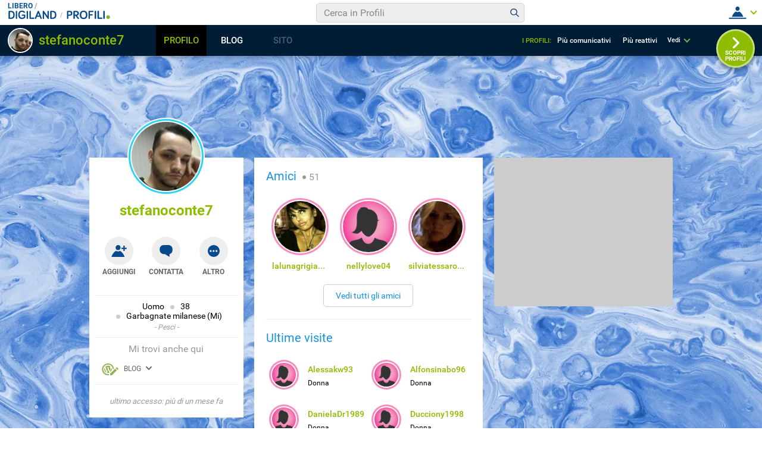

--- FILE ---
content_type: application/javascript
request_url: https://blog.libero.it/wp/wp-content/plugins/API/all_blogs/all_blogs_from_myblog_code.php?type=L&username=stefanoconte7&callback=displayUserBlogs&_=1768911657696
body_size: 343
content:
displayUserBlogs({"blog_libero" :  [{"Blog_ID":383629,"Blog_Name":"coraggioItalia","Blog_URL":"http:\/\/blog.libero.it\/coraggioItalia","New_Post":"http:\/\/blog.libero.it\/scrivi.php","Settings":"http:\/\/blog.libero.it\/gest_messaggi.php","Blog_Prefix":"","Blog_createdate":"2012-07-02 14:33:14"}],"blog_libero_wp" :  [], "blog_myblog": []})